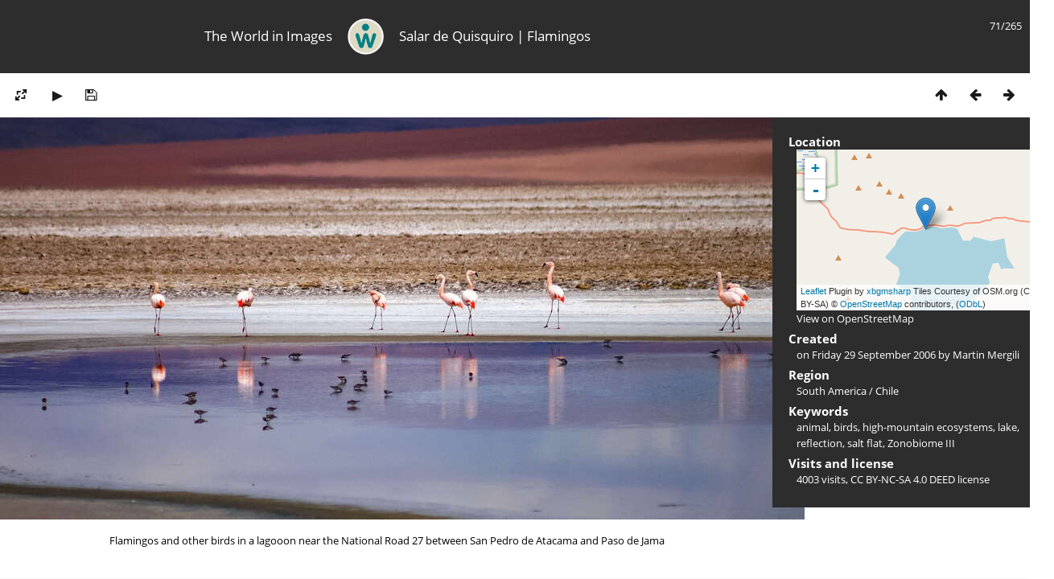

--- FILE ---
content_type: text/html; charset=utf-8
request_url: https://mergili.at/worldimages/picture.php?/18333/tags/144-reflection
body_size: 4043
content:
<!DOCTYPE html>
<html lang=en dir=ltr>
<head>
<title>Salar de Quisquiro | Flamingos</title>
<link rel="shortcut icon" type="image/x-icon" href="themes/default/icon/favicon.ico">
<link rel="stylesheet" type="text/css" href="themes/modus/css/open-sans/open-sans.css"> <link rel="stylesheet" type="text/css" href="_data/combined/g5jxkg.css">   <link rel=canonical href="picture.php?/18333">
<meta name=viewport content="width=device-width,initial-scale=1">
<script>if(document.documentElement.offsetWidth>1270)document.documentElement.className='wide'</script>

<meta name="generator" content="Piwigo (aka PWG), see piwigo.org">

<meta name="author" content="Martin Mergili">
<meta name="keywords" content="animal, birds, high-mountain ecosystems, lake, reflection, salt flat, Zonobiome III">
<meta name="description" content="Flamingos and other birds in a lagooon near the National Road 27 between San Pedro de Atacama and Paso de Jama - WI_ch355_201.jpg">


<!--<link href="http://www.mergili.at/worldimages./plugins/piwigo-openstreetmap/leaflet/leaflet.css" rel="stylesheet">
<script src="http://www.mergili.at/worldimages./plugins/piwigo-openstreetmap/leaflet/leaflet.js"></script>-->

<link href="https://www.mergili.at/worldimages/plugins/piwigo-openstreetmap/leaflet/leaflet.css" rel="stylesheet">
<script src="https://www.mergili.at/worldimages/plugins/piwigo-openstreetmap/leaflet/leaflet.js"></script><style type="text/css">
#map { height: 200px; width: 320px;}</style>
</head>

<body id=thePicturePage class="section-tags tag-144 image-18333 " data-infos='{"section":"tags","tag_ids":["144"],"image_id":"18333"}'>


<head>
<style type="text/css">

@media all and (max-width: 660px) {

.disappear {
  display:none;
}

.change {
  width:100%;
  padding-right:30px;
}
}

</style>
</head>

<body style="overflow-y:scroll">

<div id="content">



<div class=titrePage id=imageHeaderBar><div class="imageNumber">71/265</div>
<table style="padding:0; margin:0; max-height:50px; min-height: 50px; vertical-align:center">
<tr>

<td class="disappear" width="35%" style="text-align:right"><h2>The World in Images</h2></td>

<td style="min-width:16px"><div align="center">
<a href="https://www.mergili.at/worldimages/"><img src="https://www.mergili.at/img/wilogo_web.png" style="width:45px; height:45px; padding-right: 15px; padding-left: 15px; vertical-align:middle" alt="Logo" title="worldimages Logo" /></a></div></td>

<td class="change" width="65%" style="text-align:left"><h2>Salar de Quisquiro | Flamingos</h2></td>

</tr>
</table>

</div>

<div id="imageToolBar">

<div class="navigationButtons">
<a href="index.php?/tags/144-reflection" title="Thumbnails" class="pwg-state-default pwg-button"><span class="pwg-icon pwg-icon-arrow-n"></span><span class="pwg-button-text">Thumbnails</span></a><a href="picture.php?/18345/tags/144-reflection" title="Previous : Salar de Quisquiro | Reflections" class="pwg-state-default pwg-button"><span class="pwg-icon pwg-icon-arrow-w"></span><span class="pwg-button-text">Previous</span></a><a href="picture.php?/18267/tags/144-reflection" title="Next : Putana | Río de Juana with vicuña" class="pwg-state-default pwg-button pwg-button-icon-right"><span class="pwg-icon pwg-icon-arrow-e"></span><span class="pwg-button-text">Next</span></a></div>

<div class=actionButtonsWrapper><a id=imageActionsSwitch class=pwg-button><span class="pwg-icon pwg-icon-ellipsis"></span></a><div class="actionButtons">
<a id="derivativeSwitchLink" title="Photo sizes" class="pwg-state-default pwg-button" rel="nofollow"><span class="pwg-icon pwg-icon-sizes"></span><span class="pwg-button-text">Photo sizes</span></a><div id="derivativeSwitchBox" class="switchBox"><div class="switchBoxTitle">Photo sizes</div><span class="switchCheck" id="derivativeCheckedsmall" style="visibility:hidden">&#x2714; </span><a href="javascript:changeImgSrc('_data/i/upload/2024/03/13/20240313213524-0591aa30-sm.jpg','small','small')">S - small<span class="derivativeSizeDetails"> (1000 x 500)</span></a><br><span class="switchCheck" id="derivativeCheckedmedium">&#x2714; </span><a href="javascript:changeImgSrc('_data/i/upload/2024/03/13/20240313213524-0591aa30-me.jpg','medium','medium')">M - medium<span class="derivativeSizeDetails"> (2376 x 1188)</span></a><br><a href="javascript:phpWGOpenWindow('./upload/2024/03/13/20240313213524-0591aa30.jpg','xxx','scrollbars=yes,toolbar=no,status=no,resizable=yes')" rel="nofollow">Original</a></div>
<a href="picture.php?/18333/tags/144-reflection&amp;slideshow=" title="slideshow" class="pwg-state-default pwg-button" rel="nofollow"><span class="pwg-icon pwg-icon-slideshow"></span><span class="pwg-button-text">slideshow</span></a><a id="downloadSwitchLink" href="action.php?id=18333&amp;part=e&amp;download" title="Download this file" class="pwg-state-default pwg-button" rel="nofollow"><span class="pwg-icon pwg-icon-save"></span><span class="pwg-button-text">download</span></a> </div></div>

</div>
<div id="theImageAndInfos">
<div id="theImage">



<div style="position:relative">

<noscript><img src="_data/i/upload/2024/03/13/20240313213524-0591aa30-me.jpg" width="2376" height="1188" alt="WI_ch355_201.jpg" id="theMainImage" usemap="#mapmedium" title="Flamingos and other birds in a lagooon near the National Road 27 between San Pedro de Atacama and Paso de Jama" itemprop=contentURL></noscript>

<img class="file-ext-jpg path-ext-jpg"   alt="WI_ch355_201.jpg" id="theMainImage" title="Flamingos and other birds in a lagooon near the National Road 27 between San Pedro de Atacama and Paso de Jama">

<div style="height:100%; width:100%; position:absolute; top:0; left:0">
<div style="float:left; width:40%; height:100%; cursor:pointer; -webkit-tap-highlight-color: transparent;" onclick="location.href='picture.php?/18345/tags/144-reflection'" title="Previous : Salar de Quisquiro | Reflections" alt="Salar de Quisquiro | Reflections"></div>
<div style="float:right; width:40%; height:100%; cursor:pointer; -webkit-tap-highlight-color: transparent;" onclick="location.href='picture.php?/18267/tags/144-reflection'" title="Next : Putana | Río de Juana with vicuña" alt="Putana | Río de Juana with vicuña"></div>
</div>
</div>

<div class="imageComment" style="width:100%; display:flex; justify-content:center"><p style="max-width:1100px; margin-left:43px; margin-right:43px; text-align:center">Flamingos and other birds in a lagooon near the National Road 27 between San Pedro de Atacama and Paso de Jama</p></div>

</div><div id="infoSwitcher"></div><div id="imageInfos">

<dl id="standard" class="imageInfoTable">
<div id="map-info" class="imageInfo"><dt >Location</dt><dd><div id="map"></div><script type="text/javascript">
var addressPoints = [[-23.198399999999999,-67.301699999999997,"Salar de Quisquiro | Flamingos","https://mergili.at/worldimages/i.php?/upload/2024/03/13/20240313213524-0591aa30-sq.jpg","https://mergili.at/worldimages/picture.php?/18333/category/7","Flamingos and other birds in a lagooon near the National Road 27 between San Pedro de Atacama and Paso de Jama","Martin Mergili",3840]];

var Url = 'https://{s}.tile.openstreetmap.org/{z}/{x}/{y}.png',
        Attribution = '<a href="http://leafletjs.com/" target="_blank">Leaflet</a> Plugin by <a href="https://github.com/xbgmsharp/piwigo-openstreetmap" target="_blank">xbgmsharp</a>  Tiles Courtesy of OSM.org (CC BY-SA) &copy; <a href="http://www.openstreetmap.org" target="_blank">OpenStreetMap</a> contributors, (<a href="http://www.openstreetmap.org/copyright" target="_blank">ODbL</a>)',
        TileLayer = new L.TileLayer(Url, {maxZoom: 18, noWrap:  false , attribution: Attribution}),
        latlng = new L.LatLng(-23.198400, -67.301700);
var map = new L.Map('map', {worldCopyJump: true, center: latlng,  zoom: 11, layers: [TileLayer], contextmenu: false});
map.attributionControl.setPrefix('');
var MarkerClusterList=[];
if (typeof L.MarkerClusterGroup === 'function')
     var markers = new L.MarkerClusterGroup();
for (var i = 0; i < addressPoints.length; i++) {
        var a = addressPoints[i];
        var latlng = new L.LatLng(a[0], a[1]);
        var title = a[2];
        var pathurl = a[3];
        var imgurl = a[4];
        var comment = a[5];
        var author = a[6];
        var width = a[7];
        var marker = new L.Marker(latlng, { title: title });

if (typeof L.MarkerClusterGroup === 'function')
	    markers.addLayer(marker);
	else
	    map.addLayer(marker);
	MarkerClusterList.push(marker);
	}
if (typeof L.MarkerClusterGroup === 'function')
    map.addLayer(markers);
</script><div id="osm_attrib" style="visibility: hidden; display: none;"><ul><li>Plugin by <a href="https://github.com/xbgmsharp/piwigo-openstreetmap" target="_blank">xbgmsharp</a></li><li><a href="http://leafletjs.com/" target="_blank">Leaflet</a></li><li>&copy; <a href="http://www.openstreetmap.org" target="_blank">OpenStreetMap</a> contributors, (<a href="http://www.openstreetmap.org/copyright" target="_blank">ODbL</a>)</li></ul></div><a href="https://openstreetmap.org/?mlat=-23.198400&amp;mlon=-67.301700&zoom=12&layers=M" target="_blank">View on OpenStreetMap</a></dd></div><div id="Author" class="imageInfo"><dt>Created</dt><dd>on <a href="index.php?/created-monthly-list-2006-09-29" rel="nofollow">Friday 29 September 2006</a> by Martin Mergili</dd></div><div id="Categories" class="imageInfo"><dt>Region</dt><dd><ul><li><a href="index.php?/category/9">South America</a> / <a href="index.php?/category/7">Chile</a></li></ul></dd></div><div id="Tags" class="imageInfo"><dt>Keywords</dt><dd><a href="index.php?/tags/8-animal">animal</a>, <a href="index.php?/tags/80-birds">birds</a>, <a href="index.php?/tags/104-high_mountain_ecosystems">high-mountain ecosystems</a>, <a href="index.php?/tags/48-lake">lake</a>, <a href="index.php?/tags/144-reflection">reflection</a>, <a href="index.php?/tags/294-salt_flat">salt flat</a>, <a href="index.php?/tags/11-zonobiome_iii">Zonobiome III</a></dd></div><div id="Visits" class="imageInfo"><dt>Visits and license</dt><dd>4003 visits, <a href="https://creativecommons.org/licenses/by-nc-sa/4.0/deed.en" target="_blank">CC BY-NC-SA 4.0 DEED</a> license</dd></div>

</dl>

</div>
</div>


</div>

</body>
<div id="copyright">
	Powered by	<a href="https://piwigo.org">Piwigo</a>
	
<script type="text/javascript" src="_data/combined/einbhb.js"></script>
<script type="text/javascript">//<![CDATA[

RVAS = {
derivatives: [
{w:1000,h:500,url:'_data/i/upload/2024/03/13/20240313213524-0591aa30-sm.jpg',type:'small'},{w:2376,h:1188,url:'_data/i/upload/2024/03/13/20240313213524-0591aa30-me.jpg',type:'medium'}],
cp: '/worldimages/'
}
rvas_choose();
document.onkeydown = function(e){e=e||window.event;if (e.altKey) return true;var target=e.target||e.srcElement;if (target && target.type) return true;	var keyCode=e.keyCode||e.which, docElem=document.documentElement, url;switch(keyCode){case 63235: case 39: if (e.ctrlKey || docElem.scrollLeft==docElem.scrollWidth-docElem.clientWidth)url="picture.php?/18267/tags/144-reflection"; break;case 63234: case 37: if (e.ctrlKey || docElem.scrollLeft==0)url="picture.php?/18345/tags/144-reflection"; break;case 36: if (e.ctrlKey)url="picture.php?/17462/tags/144-reflection"; break;case 35: if (e.ctrlKey)url="picture.php?/19827/tags/144-reflection"; break;case 38: if (e.ctrlKey)url="index.php?/tags/144-reflection"; break;}if (url) {window.location=url.replace("&amp;","&"); return false;}return true;}
function changeImgSrc(url,typeSave,typeMap)
{
	var theImg = document.getElementById("theMainImage");
	if (theImg)
	{
		theImg.removeAttribute("width");theImg.removeAttribute("height");
		theImg.src = url;
		theImg.useMap = "#map"+typeMap;
	}
	jQuery('#derivativeSwitchBox .switchCheck').css('visibility','hidden');
	jQuery('#derivativeChecked'+typeMap).css('visibility','visible');
	document.cookie = 'picture_deriv='+typeSave+';path=/worldimages/';
}
(window.SwitchBox=window.SwitchBox||[]).push("#derivativeSwitchLink", "#derivativeSwitchBox");
//]]></script>
<script type="text/javascript">
(function() {
var s,after = document.getElementsByTagName('script')[document.getElementsByTagName('script').length-1];
s=document.createElement('script'); s.type='text/javascript'; s.async=true; s.src='_data/combined/n4rvwp.js';
after = after.parentNode.insertBefore(s, after);
})();
</script>
</div></body>
</html>